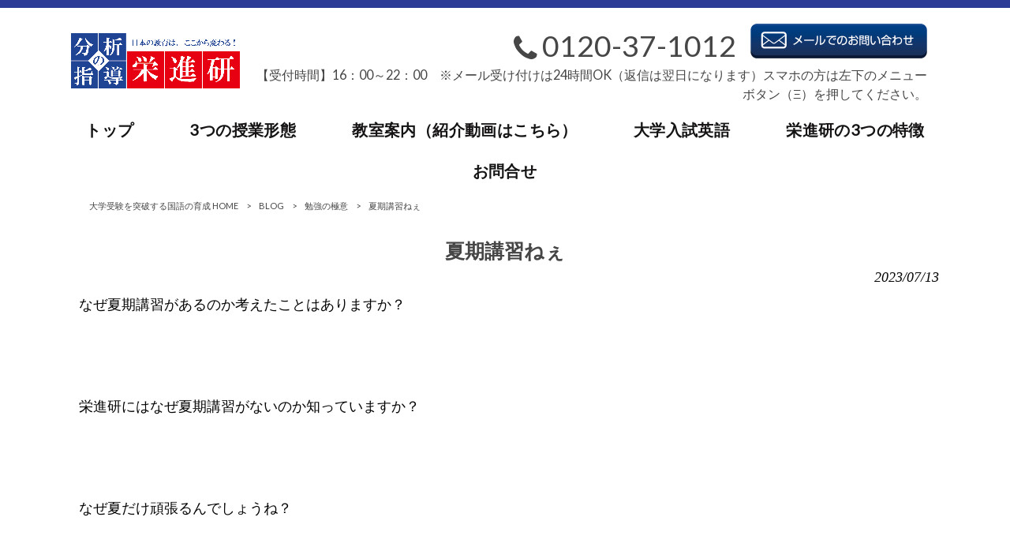

--- FILE ---
content_type: text/html; charset=UTF-8
request_url: https://eishinken.com/blog/%E5%8B%89%E5%BC%B7%E3%81%AE%E6%A5%B5%E6%84%8F/%E5%A4%8F%E6%9C%9F%E8%AC%9B%E7%BF%92%E3%81%AD%E3%81%87/
body_size: 13072
content:
<!DOCTYPE html>
<html dir="ltr" lang="ja" prefix="og: https://ogp.me/ns#">
<head>
<meta charset="UTF-8">
<meta name="viewport" content="width=device-width, user-scalable=yes, maximum-scale=1.0, minimum-scale=1.0">

<link rel="stylesheet" type="text/css" media="all" href="https://eishinken.com/struct/wp-content/themes/mrp04/style.css">
<link rel="stylesheet" type="text/css" media="all" href="https://eishinken.com/struct/wp-content/themes/mrp04-child/css/custom.css">
<link rel="stylesheet" type="text/css" media="all" href="https://eishinken.com/struct/wp-content/themes/mrp04/css/animate.css">
<link rel="pingback" href="https://eishinken.com/struct/xmlrpc.php">
<link href='https://fonts.googleapis.com/css?family=Oswald:400' rel='stylesheet' type='text/css'>
<!--[if lt IE 9]>
<script src="https://eishinken.com/struct/wp-content/themes/mrp04/js/html5.js"></script>
<script src="https://eishinken.com/struct/wp-content/themes/mrp04/js/css3-mediaqueries.js"></script>
<![endif]-->

		<!-- All in One SEO 4.9.2 - aioseo.com -->
		<title>夏期講習ねぇ | 大学受験を突破する国語の育成</title>
	<meta name="description" content="なぜ夏期講習があるのか考えたことはありますか？" />
	<meta name="robots" content="max-image-preview:large" />
	<meta name="author" content="ei-mp0711"/>
	<meta name="google-site-verification" content="0AX4SGIAd0CqhxpB8BpbDEXf5dgJneOLA7ljWJ2v2dU" />
	<link rel="canonical" href="https://eishinken.com/blog/%e5%8b%89%e5%bc%b7%e3%81%ae%e6%a5%b5%e6%84%8f/%e5%a4%8f%e6%9c%9f%e8%ac%9b%e7%bf%92%e3%81%ad%e3%81%87/" />
	<meta name="generator" content="All in One SEO (AIOSEO) 4.9.2" />
		<meta property="og:locale" content="ja_JP" />
		<meta property="og:site_name" content="大学受験を突破する国語の育成 | 大学受験を突破する国語育成" />
		<meta property="og:type" content="article" />
		<meta property="og:title" content="夏期講習ねぇ | 大学受験を突破する国語の育成" />
		<meta property="og:description" content="なぜ夏期講習があるのか考えたことはありますか？" />
		<meta property="og:url" content="https://eishinken.com/blog/%e5%8b%89%e5%bc%b7%e3%81%ae%e6%a5%b5%e6%84%8f/%e5%a4%8f%e6%9c%9f%e8%ac%9b%e7%bf%92%e3%81%ad%e3%81%87/" />
		<meta property="article:published_time" content="2023-07-12T23:43:51+00:00" />
		<meta property="article:modified_time" content="2023-07-12T23:43:51+00:00" />
		<meta name="twitter:card" content="summary_large_image" />
		<meta name="twitter:title" content="夏期講習ねぇ | 大学受験を突破する国語の育成" />
		<meta name="twitter:description" content="なぜ夏期講習があるのか考えたことはありますか？" />
		<script type="application/ld+json" class="aioseo-schema">
			{"@context":"https:\/\/schema.org","@graph":[{"@type":"BlogPosting","@id":"https:\/\/eishinken.com\/blog\/%e5%8b%89%e5%bc%b7%e3%81%ae%e6%a5%b5%e6%84%8f\/%e5%a4%8f%e6%9c%9f%e8%ac%9b%e7%bf%92%e3%81%ad%e3%81%87\/#blogposting","name":"\u590f\u671f\u8b1b\u7fd2\u306d\u3047 | \u5927\u5b66\u53d7\u9a13\u3092\u7a81\u7834\u3059\u308b\u56fd\u8a9e\u306e\u80b2\u6210","headline":"\u590f\u671f\u8b1b\u7fd2\u306d\u3047","author":{"@id":"https:\/\/eishinken.com\/author\/ei-mp0711\/#author"},"publisher":{"@id":"https:\/\/eishinken.com\/#organization"},"image":{"@type":"ImageObject","url":"https:\/\/eishinken.com\/struct\/wp-content\/uploads\/8d7b289d77b4895ec1318fec909fdddc.png","width":1747,"height":1240,"caption":"\u771f\u30fb\u52c9\u5f37\u306e\u6975\u610f"},"datePublished":"2023-07-13T08:43:51+09:00","dateModified":"2023-07-13T08:43:51+09:00","inLanguage":"ja","mainEntityOfPage":{"@id":"https:\/\/eishinken.com\/blog\/%e5%8b%89%e5%bc%b7%e3%81%ae%e6%a5%b5%e6%84%8f\/%e5%a4%8f%e6%9c%9f%e8%ac%9b%e7%bf%92%e3%81%ad%e3%81%87\/#webpage"},"isPartOf":{"@id":"https:\/\/eishinken.com\/blog\/%e5%8b%89%e5%bc%b7%e3%81%ae%e6%a5%b5%e6%84%8f\/%e5%a4%8f%e6%9c%9f%e8%ac%9b%e7%bf%92%e3%81%ad%e3%81%87\/#webpage"},"articleSection":"\u52c9\u5f37\u306e\u6975\u610f, \u96c6\u4e2d, \u590f\u671f\u8b1b\u7fd2, \u6bce\u65e5\u52c9\u5f37"},{"@type":"BreadcrumbList","@id":"https:\/\/eishinken.com\/blog\/%e5%8b%89%e5%bc%b7%e3%81%ae%e6%a5%b5%e6%84%8f\/%e5%a4%8f%e6%9c%9f%e8%ac%9b%e7%bf%92%e3%81%ad%e3%81%87\/#breadcrumblist","itemListElement":[{"@type":"ListItem","@id":"https:\/\/eishinken.com#listItem","position":1,"name":"Home","item":"https:\/\/eishinken.com","nextItem":{"@type":"ListItem","@id":"https:\/\/eishinken.com\/blog\/#listItem","name":"BLOG"}},{"@type":"ListItem","@id":"https:\/\/eishinken.com\/blog\/#listItem","position":2,"name":"BLOG","item":"https:\/\/eishinken.com\/blog\/","nextItem":{"@type":"ListItem","@id":"https:\/\/eishinken.com\/blog\/%e5%8b%89%e5%bc%b7%e3%81%ae%e6%a5%b5%e6%84%8f\/#listItem","name":"\u52c9\u5f37\u306e\u6975\u610f"},"previousItem":{"@type":"ListItem","@id":"https:\/\/eishinken.com#listItem","name":"Home"}},{"@type":"ListItem","@id":"https:\/\/eishinken.com\/blog\/%e5%8b%89%e5%bc%b7%e3%81%ae%e6%a5%b5%e6%84%8f\/#listItem","position":3,"name":"\u52c9\u5f37\u306e\u6975\u610f","item":"https:\/\/eishinken.com\/blog\/%e5%8b%89%e5%bc%b7%e3%81%ae%e6%a5%b5%e6%84%8f\/","nextItem":{"@type":"ListItem","@id":"https:\/\/eishinken.com\/blog\/%e5%8b%89%e5%bc%b7%e3%81%ae%e6%a5%b5%e6%84%8f\/%e5%a4%8f%e6%9c%9f%e8%ac%9b%e7%bf%92%e3%81%ad%e3%81%87\/#listItem","name":"\u590f\u671f\u8b1b\u7fd2\u306d\u3047"},"previousItem":{"@type":"ListItem","@id":"https:\/\/eishinken.com\/blog\/#listItem","name":"BLOG"}},{"@type":"ListItem","@id":"https:\/\/eishinken.com\/blog\/%e5%8b%89%e5%bc%b7%e3%81%ae%e6%a5%b5%e6%84%8f\/%e5%a4%8f%e6%9c%9f%e8%ac%9b%e7%bf%92%e3%81%ad%e3%81%87\/#listItem","position":4,"name":"\u590f\u671f\u8b1b\u7fd2\u306d\u3047","previousItem":{"@type":"ListItem","@id":"https:\/\/eishinken.com\/blog\/%e5%8b%89%e5%bc%b7%e3%81%ae%e6%a5%b5%e6%84%8f\/#listItem","name":"\u52c9\u5f37\u306e\u6975\u610f"}}]},{"@type":"Organization","@id":"https:\/\/eishinken.com\/#organization","name":"\u5927\u5b66\u53d7\u9a13\u3092\u7a81\u7834\u3059\u308b\u56fd\u8a9e\u80b2\u6210","description":"| \u5927\u5b66\u53d7\u9a13\u3092\u7a81\u7834\u3059\u308b\u56fd\u8a9e\u80b2\u6210","url":"https:\/\/eishinken.com\/","logo":{"@type":"ImageObject","url":"https:\/\/eishinken.com\/struct\/wp-content\/uploads\/cropped-IMG_5991-1.jpg","@id":"https:\/\/eishinken.com\/blog\/%e5%8b%89%e5%bc%b7%e3%81%ae%e6%a5%b5%e6%84%8f\/%e5%a4%8f%e6%9c%9f%e8%ac%9b%e7%bf%92%e3%81%ad%e3%81%87\/#organizationLogo","width":512,"height":512},"image":{"@id":"https:\/\/eishinken.com\/blog\/%e5%8b%89%e5%bc%b7%e3%81%ae%e6%a5%b5%e6%84%8f\/%e5%a4%8f%e6%9c%9f%e8%ac%9b%e7%bf%92%e3%81%ad%e3%81%87\/#organizationLogo"}},{"@type":"Person","@id":"https:\/\/eishinken.com\/author\/ei-mp0711\/#author","url":"https:\/\/eishinken.com\/author\/ei-mp0711\/","name":"ei-mp0711","image":{"@type":"ImageObject","@id":"https:\/\/eishinken.com\/blog\/%e5%8b%89%e5%bc%b7%e3%81%ae%e6%a5%b5%e6%84%8f\/%e5%a4%8f%e6%9c%9f%e8%ac%9b%e7%bf%92%e3%81%ad%e3%81%87\/#authorImage","url":"https:\/\/secure.gravatar.com\/avatar\/668cd721af1b21d0b65c382fd0caa080?s=96&d=mm&r=g","width":96,"height":96,"caption":"ei-mp0711"}},{"@type":"WebPage","@id":"https:\/\/eishinken.com\/blog\/%e5%8b%89%e5%bc%b7%e3%81%ae%e6%a5%b5%e6%84%8f\/%e5%a4%8f%e6%9c%9f%e8%ac%9b%e7%bf%92%e3%81%ad%e3%81%87\/#webpage","url":"https:\/\/eishinken.com\/blog\/%e5%8b%89%e5%bc%b7%e3%81%ae%e6%a5%b5%e6%84%8f\/%e5%a4%8f%e6%9c%9f%e8%ac%9b%e7%bf%92%e3%81%ad%e3%81%87\/","name":"\u590f\u671f\u8b1b\u7fd2\u306d\u3047 | \u5927\u5b66\u53d7\u9a13\u3092\u7a81\u7834\u3059\u308b\u56fd\u8a9e\u306e\u80b2\u6210","description":"\u306a\u305c\u590f\u671f\u8b1b\u7fd2\u304c\u3042\u308b\u306e\u304b\u8003\u3048\u305f\u3053\u3068\u306f\u3042\u308a\u307e\u3059\u304b\uff1f","inLanguage":"ja","isPartOf":{"@id":"https:\/\/eishinken.com\/#website"},"breadcrumb":{"@id":"https:\/\/eishinken.com\/blog\/%e5%8b%89%e5%bc%b7%e3%81%ae%e6%a5%b5%e6%84%8f\/%e5%a4%8f%e6%9c%9f%e8%ac%9b%e7%bf%92%e3%81%ad%e3%81%87\/#breadcrumblist"},"author":{"@id":"https:\/\/eishinken.com\/author\/ei-mp0711\/#author"},"creator":{"@id":"https:\/\/eishinken.com\/author\/ei-mp0711\/#author"},"image":{"@type":"ImageObject","url":"https:\/\/eishinken.com\/struct\/wp-content\/uploads\/8d7b289d77b4895ec1318fec909fdddc.png","@id":"https:\/\/eishinken.com\/blog\/%e5%8b%89%e5%bc%b7%e3%81%ae%e6%a5%b5%e6%84%8f\/%e5%a4%8f%e6%9c%9f%e8%ac%9b%e7%bf%92%e3%81%ad%e3%81%87\/#mainImage","width":1747,"height":1240,"caption":"\u771f\u30fb\u52c9\u5f37\u306e\u6975\u610f"},"primaryImageOfPage":{"@id":"https:\/\/eishinken.com\/blog\/%e5%8b%89%e5%bc%b7%e3%81%ae%e6%a5%b5%e6%84%8f\/%e5%a4%8f%e6%9c%9f%e8%ac%9b%e7%bf%92%e3%81%ad%e3%81%87\/#mainImage"},"datePublished":"2023-07-13T08:43:51+09:00","dateModified":"2023-07-13T08:43:51+09:00"},{"@type":"WebSite","@id":"https:\/\/eishinken.com\/#website","url":"https:\/\/eishinken.com\/","name":"\u5927\u5b66\u53d7\u9a13\u3092\u7a81\u7834\u3059\u308b\u56fd\u8a9e\u306e\u80b2\u6210","alternateName":"\u6804\u9032\u7814","description":"\u5927\u5b66\u53d7\u9a13\u3092\u7a81\u7834\u3059\u308b\u56fd\u8a9e\u80b2\u6210","inLanguage":"ja","publisher":{"@id":"https:\/\/eishinken.com\/#organization"}}]}
		</script>
		<!-- All in One SEO -->

		<!-- This site uses the Google Analytics by MonsterInsights plugin v9.11.1 - Using Analytics tracking - https://www.monsterinsights.com/ -->
							<script src="//www.googletagmanager.com/gtag/js?id=G-RR6LCS9WB8"  data-cfasync="false" data-wpfc-render="false" type="text/javascript" async></script>
			<script data-cfasync="false" data-wpfc-render="false" type="text/javascript">
				var mi_version = '9.11.1';
				var mi_track_user = true;
				var mi_no_track_reason = '';
								var MonsterInsightsDefaultLocations = {"page_location":"https:\/\/eishinken.com\/blog\/%E5%8B%89%E5%BC%B7%E3%81%AE%E6%A5%B5%E6%84%8F\/%E5%A4%8F%E6%9C%9F%E8%AC%9B%E7%BF%92%E3%81%AD%E3%81%87\/"};
								if ( typeof MonsterInsightsPrivacyGuardFilter === 'function' ) {
					var MonsterInsightsLocations = (typeof MonsterInsightsExcludeQuery === 'object') ? MonsterInsightsPrivacyGuardFilter( MonsterInsightsExcludeQuery ) : MonsterInsightsPrivacyGuardFilter( MonsterInsightsDefaultLocations );
				} else {
					var MonsterInsightsLocations = (typeof MonsterInsightsExcludeQuery === 'object') ? MonsterInsightsExcludeQuery : MonsterInsightsDefaultLocations;
				}

								var disableStrs = [
										'ga-disable-G-RR6LCS9WB8',
									];

				/* Function to detect opted out users */
				function __gtagTrackerIsOptedOut() {
					for (var index = 0; index < disableStrs.length; index++) {
						if (document.cookie.indexOf(disableStrs[index] + '=true') > -1) {
							return true;
						}
					}

					return false;
				}

				/* Disable tracking if the opt-out cookie exists. */
				if (__gtagTrackerIsOptedOut()) {
					for (var index = 0; index < disableStrs.length; index++) {
						window[disableStrs[index]] = true;
					}
				}

				/* Opt-out function */
				function __gtagTrackerOptout() {
					for (var index = 0; index < disableStrs.length; index++) {
						document.cookie = disableStrs[index] + '=true; expires=Thu, 31 Dec 2099 23:59:59 UTC; path=/';
						window[disableStrs[index]] = true;
					}
				}

				if ('undefined' === typeof gaOptout) {
					function gaOptout() {
						__gtagTrackerOptout();
					}
				}
								window.dataLayer = window.dataLayer || [];

				window.MonsterInsightsDualTracker = {
					helpers: {},
					trackers: {},
				};
				if (mi_track_user) {
					function __gtagDataLayer() {
						dataLayer.push(arguments);
					}

					function __gtagTracker(type, name, parameters) {
						if (!parameters) {
							parameters = {};
						}

						if (parameters.send_to) {
							__gtagDataLayer.apply(null, arguments);
							return;
						}

						if (type === 'event') {
														parameters.send_to = monsterinsights_frontend.v4_id;
							var hookName = name;
							if (typeof parameters['event_category'] !== 'undefined') {
								hookName = parameters['event_category'] + ':' + name;
							}

							if (typeof MonsterInsightsDualTracker.trackers[hookName] !== 'undefined') {
								MonsterInsightsDualTracker.trackers[hookName](parameters);
							} else {
								__gtagDataLayer('event', name, parameters);
							}
							
						} else {
							__gtagDataLayer.apply(null, arguments);
						}
					}

					__gtagTracker('js', new Date());
					__gtagTracker('set', {
						'developer_id.dZGIzZG': true,
											});
					if ( MonsterInsightsLocations.page_location ) {
						__gtagTracker('set', MonsterInsightsLocations);
					}
										__gtagTracker('config', 'G-RR6LCS9WB8', {"forceSSL":"true","link_attribution":"true"} );
										window.gtag = __gtagTracker;										(function () {
						/* https://developers.google.com/analytics/devguides/collection/analyticsjs/ */
						/* ga and __gaTracker compatibility shim. */
						var noopfn = function () {
							return null;
						};
						var newtracker = function () {
							return new Tracker();
						};
						var Tracker = function () {
							return null;
						};
						var p = Tracker.prototype;
						p.get = noopfn;
						p.set = noopfn;
						p.send = function () {
							var args = Array.prototype.slice.call(arguments);
							args.unshift('send');
							__gaTracker.apply(null, args);
						};
						var __gaTracker = function () {
							var len = arguments.length;
							if (len === 0) {
								return;
							}
							var f = arguments[len - 1];
							if (typeof f !== 'object' || f === null || typeof f.hitCallback !== 'function') {
								if ('send' === arguments[0]) {
									var hitConverted, hitObject = false, action;
									if ('event' === arguments[1]) {
										if ('undefined' !== typeof arguments[3]) {
											hitObject = {
												'eventAction': arguments[3],
												'eventCategory': arguments[2],
												'eventLabel': arguments[4],
												'value': arguments[5] ? arguments[5] : 1,
											}
										}
									}
									if ('pageview' === arguments[1]) {
										if ('undefined' !== typeof arguments[2]) {
											hitObject = {
												'eventAction': 'page_view',
												'page_path': arguments[2],
											}
										}
									}
									if (typeof arguments[2] === 'object') {
										hitObject = arguments[2];
									}
									if (typeof arguments[5] === 'object') {
										Object.assign(hitObject, arguments[5]);
									}
									if ('undefined' !== typeof arguments[1].hitType) {
										hitObject = arguments[1];
										if ('pageview' === hitObject.hitType) {
											hitObject.eventAction = 'page_view';
										}
									}
									if (hitObject) {
										action = 'timing' === arguments[1].hitType ? 'timing_complete' : hitObject.eventAction;
										hitConverted = mapArgs(hitObject);
										__gtagTracker('event', action, hitConverted);
									}
								}
								return;
							}

							function mapArgs(args) {
								var arg, hit = {};
								var gaMap = {
									'eventCategory': 'event_category',
									'eventAction': 'event_action',
									'eventLabel': 'event_label',
									'eventValue': 'event_value',
									'nonInteraction': 'non_interaction',
									'timingCategory': 'event_category',
									'timingVar': 'name',
									'timingValue': 'value',
									'timingLabel': 'event_label',
									'page': 'page_path',
									'location': 'page_location',
									'title': 'page_title',
									'referrer' : 'page_referrer',
								};
								for (arg in args) {
																		if (!(!args.hasOwnProperty(arg) || !gaMap.hasOwnProperty(arg))) {
										hit[gaMap[arg]] = args[arg];
									} else {
										hit[arg] = args[arg];
									}
								}
								return hit;
							}

							try {
								f.hitCallback();
							} catch (ex) {
							}
						};
						__gaTracker.create = newtracker;
						__gaTracker.getByName = newtracker;
						__gaTracker.getAll = function () {
							return [];
						};
						__gaTracker.remove = noopfn;
						__gaTracker.loaded = true;
						window['__gaTracker'] = __gaTracker;
					})();
									} else {
										console.log("");
					(function () {
						function __gtagTracker() {
							return null;
						}

						window['__gtagTracker'] = __gtagTracker;
						window['gtag'] = __gtagTracker;
					})();
									}
			</script>
							<!-- / Google Analytics by MonsterInsights -->
		<script type="text/javascript">
/* <![CDATA[ */
window._wpemojiSettings = {"baseUrl":"https:\/\/s.w.org\/images\/core\/emoji\/15.0.3\/72x72\/","ext":".png","svgUrl":"https:\/\/s.w.org\/images\/core\/emoji\/15.0.3\/svg\/","svgExt":".svg","source":{"concatemoji":"https:\/\/eishinken.com\/struct\/wp-includes\/js\/wp-emoji-release.min.js"}};
/*! This file is auto-generated */
!function(i,n){var o,s,e;function c(e){try{var t={supportTests:e,timestamp:(new Date).valueOf()};sessionStorage.setItem(o,JSON.stringify(t))}catch(e){}}function p(e,t,n){e.clearRect(0,0,e.canvas.width,e.canvas.height),e.fillText(t,0,0);var t=new Uint32Array(e.getImageData(0,0,e.canvas.width,e.canvas.height).data),r=(e.clearRect(0,0,e.canvas.width,e.canvas.height),e.fillText(n,0,0),new Uint32Array(e.getImageData(0,0,e.canvas.width,e.canvas.height).data));return t.every(function(e,t){return e===r[t]})}function u(e,t,n){switch(t){case"flag":return n(e,"\ud83c\udff3\ufe0f\u200d\u26a7\ufe0f","\ud83c\udff3\ufe0f\u200b\u26a7\ufe0f")?!1:!n(e,"\ud83c\uddfa\ud83c\uddf3","\ud83c\uddfa\u200b\ud83c\uddf3")&&!n(e,"\ud83c\udff4\udb40\udc67\udb40\udc62\udb40\udc65\udb40\udc6e\udb40\udc67\udb40\udc7f","\ud83c\udff4\u200b\udb40\udc67\u200b\udb40\udc62\u200b\udb40\udc65\u200b\udb40\udc6e\u200b\udb40\udc67\u200b\udb40\udc7f");case"emoji":return!n(e,"\ud83d\udc26\u200d\u2b1b","\ud83d\udc26\u200b\u2b1b")}return!1}function f(e,t,n){var r="undefined"!=typeof WorkerGlobalScope&&self instanceof WorkerGlobalScope?new OffscreenCanvas(300,150):i.createElement("canvas"),a=r.getContext("2d",{willReadFrequently:!0}),o=(a.textBaseline="top",a.font="600 32px Arial",{});return e.forEach(function(e){o[e]=t(a,e,n)}),o}function t(e){var t=i.createElement("script");t.src=e,t.defer=!0,i.head.appendChild(t)}"undefined"!=typeof Promise&&(o="wpEmojiSettingsSupports",s=["flag","emoji"],n.supports={everything:!0,everythingExceptFlag:!0},e=new Promise(function(e){i.addEventListener("DOMContentLoaded",e,{once:!0})}),new Promise(function(t){var n=function(){try{var e=JSON.parse(sessionStorage.getItem(o));if("object"==typeof e&&"number"==typeof e.timestamp&&(new Date).valueOf()<e.timestamp+604800&&"object"==typeof e.supportTests)return e.supportTests}catch(e){}return null}();if(!n){if("undefined"!=typeof Worker&&"undefined"!=typeof OffscreenCanvas&&"undefined"!=typeof URL&&URL.createObjectURL&&"undefined"!=typeof Blob)try{var e="postMessage("+f.toString()+"("+[JSON.stringify(s),u.toString(),p.toString()].join(",")+"));",r=new Blob([e],{type:"text/javascript"}),a=new Worker(URL.createObjectURL(r),{name:"wpTestEmojiSupports"});return void(a.onmessage=function(e){c(n=e.data),a.terminate(),t(n)})}catch(e){}c(n=f(s,u,p))}t(n)}).then(function(e){for(var t in e)n.supports[t]=e[t],n.supports.everything=n.supports.everything&&n.supports[t],"flag"!==t&&(n.supports.everythingExceptFlag=n.supports.everythingExceptFlag&&n.supports[t]);n.supports.everythingExceptFlag=n.supports.everythingExceptFlag&&!n.supports.flag,n.DOMReady=!1,n.readyCallback=function(){n.DOMReady=!0}}).then(function(){return e}).then(function(){var e;n.supports.everything||(n.readyCallback(),(e=n.source||{}).concatemoji?t(e.concatemoji):e.wpemoji&&e.twemoji&&(t(e.twemoji),t(e.wpemoji)))}))}((window,document),window._wpemojiSettings);
/* ]]> */
</script>
<link rel='stylesheet' id='colorbox-theme1-css' href='https://eishinken.com/struct/wp-content/plugins/jquery-colorbox/themes/theme1/colorbox.css' type='text/css' media='screen' />
<style id='wp-emoji-styles-inline-css' type='text/css'>

	img.wp-smiley, img.emoji {
		display: inline !important;
		border: none !important;
		box-shadow: none !important;
		height: 1em !important;
		width: 1em !important;
		margin: 0 0.07em !important;
		vertical-align: -0.1em !important;
		background: none !important;
		padding: 0 !important;
	}
</style>
<link rel='stylesheet' id='wp-block-library-css' href='https://eishinken.com/struct/wp-includes/css/dist/block-library/style.min.css' type='text/css' media='all' />
<link rel='stylesheet' id='aioseo/css/src/vue/standalone/blocks/table-of-contents/global.scss-css' href='https://eishinken.com/struct/wp-content/plugins/all-in-one-seo-pack/dist/Lite/assets/css/table-of-contents/global.e90f6d47.css' type='text/css' media='all' />
<style id='classic-theme-styles-inline-css' type='text/css'>
/*! This file is auto-generated */
.wp-block-button__link{color:#fff;background-color:#32373c;border-radius:9999px;box-shadow:none;text-decoration:none;padding:calc(.667em + 2px) calc(1.333em + 2px);font-size:1.125em}.wp-block-file__button{background:#32373c;color:#fff;text-decoration:none}
</style>
<style id='global-styles-inline-css' type='text/css'>
:root{--wp--preset--aspect-ratio--square: 1;--wp--preset--aspect-ratio--4-3: 4/3;--wp--preset--aspect-ratio--3-4: 3/4;--wp--preset--aspect-ratio--3-2: 3/2;--wp--preset--aspect-ratio--2-3: 2/3;--wp--preset--aspect-ratio--16-9: 16/9;--wp--preset--aspect-ratio--9-16: 9/16;--wp--preset--color--black: #000000;--wp--preset--color--cyan-bluish-gray: #abb8c3;--wp--preset--color--white: #ffffff;--wp--preset--color--pale-pink: #f78da7;--wp--preset--color--vivid-red: #cf2e2e;--wp--preset--color--luminous-vivid-orange: #ff6900;--wp--preset--color--luminous-vivid-amber: #fcb900;--wp--preset--color--light-green-cyan: #7bdcb5;--wp--preset--color--vivid-green-cyan: #00d084;--wp--preset--color--pale-cyan-blue: #8ed1fc;--wp--preset--color--vivid-cyan-blue: #0693e3;--wp--preset--color--vivid-purple: #9b51e0;--wp--preset--gradient--vivid-cyan-blue-to-vivid-purple: linear-gradient(135deg,rgba(6,147,227,1) 0%,rgb(155,81,224) 100%);--wp--preset--gradient--light-green-cyan-to-vivid-green-cyan: linear-gradient(135deg,rgb(122,220,180) 0%,rgb(0,208,130) 100%);--wp--preset--gradient--luminous-vivid-amber-to-luminous-vivid-orange: linear-gradient(135deg,rgba(252,185,0,1) 0%,rgba(255,105,0,1) 100%);--wp--preset--gradient--luminous-vivid-orange-to-vivid-red: linear-gradient(135deg,rgba(255,105,0,1) 0%,rgb(207,46,46) 100%);--wp--preset--gradient--very-light-gray-to-cyan-bluish-gray: linear-gradient(135deg,rgb(238,238,238) 0%,rgb(169,184,195) 100%);--wp--preset--gradient--cool-to-warm-spectrum: linear-gradient(135deg,rgb(74,234,220) 0%,rgb(151,120,209) 20%,rgb(207,42,186) 40%,rgb(238,44,130) 60%,rgb(251,105,98) 80%,rgb(254,248,76) 100%);--wp--preset--gradient--blush-light-purple: linear-gradient(135deg,rgb(255,206,236) 0%,rgb(152,150,240) 100%);--wp--preset--gradient--blush-bordeaux: linear-gradient(135deg,rgb(254,205,165) 0%,rgb(254,45,45) 50%,rgb(107,0,62) 100%);--wp--preset--gradient--luminous-dusk: linear-gradient(135deg,rgb(255,203,112) 0%,rgb(199,81,192) 50%,rgb(65,88,208) 100%);--wp--preset--gradient--pale-ocean: linear-gradient(135deg,rgb(255,245,203) 0%,rgb(182,227,212) 50%,rgb(51,167,181) 100%);--wp--preset--gradient--electric-grass: linear-gradient(135deg,rgb(202,248,128) 0%,rgb(113,206,126) 100%);--wp--preset--gradient--midnight: linear-gradient(135deg,rgb(2,3,129) 0%,rgb(40,116,252) 100%);--wp--preset--font-size--small: 13px;--wp--preset--font-size--medium: 20px;--wp--preset--font-size--large: 36px;--wp--preset--font-size--x-large: 42px;--wp--preset--spacing--20: 0.44rem;--wp--preset--spacing--30: 0.67rem;--wp--preset--spacing--40: 1rem;--wp--preset--spacing--50: 1.5rem;--wp--preset--spacing--60: 2.25rem;--wp--preset--spacing--70: 3.38rem;--wp--preset--spacing--80: 5.06rem;--wp--preset--shadow--natural: 6px 6px 9px rgba(0, 0, 0, 0.2);--wp--preset--shadow--deep: 12px 12px 50px rgba(0, 0, 0, 0.4);--wp--preset--shadow--sharp: 6px 6px 0px rgba(0, 0, 0, 0.2);--wp--preset--shadow--outlined: 6px 6px 0px -3px rgba(255, 255, 255, 1), 6px 6px rgba(0, 0, 0, 1);--wp--preset--shadow--crisp: 6px 6px 0px rgba(0, 0, 0, 1);}:where(.is-layout-flex){gap: 0.5em;}:where(.is-layout-grid){gap: 0.5em;}body .is-layout-flex{display: flex;}.is-layout-flex{flex-wrap: wrap;align-items: center;}.is-layout-flex > :is(*, div){margin: 0;}body .is-layout-grid{display: grid;}.is-layout-grid > :is(*, div){margin: 0;}:where(.wp-block-columns.is-layout-flex){gap: 2em;}:where(.wp-block-columns.is-layout-grid){gap: 2em;}:where(.wp-block-post-template.is-layout-flex){gap: 1.25em;}:where(.wp-block-post-template.is-layout-grid){gap: 1.25em;}.has-black-color{color: var(--wp--preset--color--black) !important;}.has-cyan-bluish-gray-color{color: var(--wp--preset--color--cyan-bluish-gray) !important;}.has-white-color{color: var(--wp--preset--color--white) !important;}.has-pale-pink-color{color: var(--wp--preset--color--pale-pink) !important;}.has-vivid-red-color{color: var(--wp--preset--color--vivid-red) !important;}.has-luminous-vivid-orange-color{color: var(--wp--preset--color--luminous-vivid-orange) !important;}.has-luminous-vivid-amber-color{color: var(--wp--preset--color--luminous-vivid-amber) !important;}.has-light-green-cyan-color{color: var(--wp--preset--color--light-green-cyan) !important;}.has-vivid-green-cyan-color{color: var(--wp--preset--color--vivid-green-cyan) !important;}.has-pale-cyan-blue-color{color: var(--wp--preset--color--pale-cyan-blue) !important;}.has-vivid-cyan-blue-color{color: var(--wp--preset--color--vivid-cyan-blue) !important;}.has-vivid-purple-color{color: var(--wp--preset--color--vivid-purple) !important;}.has-black-background-color{background-color: var(--wp--preset--color--black) !important;}.has-cyan-bluish-gray-background-color{background-color: var(--wp--preset--color--cyan-bluish-gray) !important;}.has-white-background-color{background-color: var(--wp--preset--color--white) !important;}.has-pale-pink-background-color{background-color: var(--wp--preset--color--pale-pink) !important;}.has-vivid-red-background-color{background-color: var(--wp--preset--color--vivid-red) !important;}.has-luminous-vivid-orange-background-color{background-color: var(--wp--preset--color--luminous-vivid-orange) !important;}.has-luminous-vivid-amber-background-color{background-color: var(--wp--preset--color--luminous-vivid-amber) !important;}.has-light-green-cyan-background-color{background-color: var(--wp--preset--color--light-green-cyan) !important;}.has-vivid-green-cyan-background-color{background-color: var(--wp--preset--color--vivid-green-cyan) !important;}.has-pale-cyan-blue-background-color{background-color: var(--wp--preset--color--pale-cyan-blue) !important;}.has-vivid-cyan-blue-background-color{background-color: var(--wp--preset--color--vivid-cyan-blue) !important;}.has-vivid-purple-background-color{background-color: var(--wp--preset--color--vivid-purple) !important;}.has-black-border-color{border-color: var(--wp--preset--color--black) !important;}.has-cyan-bluish-gray-border-color{border-color: var(--wp--preset--color--cyan-bluish-gray) !important;}.has-white-border-color{border-color: var(--wp--preset--color--white) !important;}.has-pale-pink-border-color{border-color: var(--wp--preset--color--pale-pink) !important;}.has-vivid-red-border-color{border-color: var(--wp--preset--color--vivid-red) !important;}.has-luminous-vivid-orange-border-color{border-color: var(--wp--preset--color--luminous-vivid-orange) !important;}.has-luminous-vivid-amber-border-color{border-color: var(--wp--preset--color--luminous-vivid-amber) !important;}.has-light-green-cyan-border-color{border-color: var(--wp--preset--color--light-green-cyan) !important;}.has-vivid-green-cyan-border-color{border-color: var(--wp--preset--color--vivid-green-cyan) !important;}.has-pale-cyan-blue-border-color{border-color: var(--wp--preset--color--pale-cyan-blue) !important;}.has-vivid-cyan-blue-border-color{border-color: var(--wp--preset--color--vivid-cyan-blue) !important;}.has-vivid-purple-border-color{border-color: var(--wp--preset--color--vivid-purple) !important;}.has-vivid-cyan-blue-to-vivid-purple-gradient-background{background: var(--wp--preset--gradient--vivid-cyan-blue-to-vivid-purple) !important;}.has-light-green-cyan-to-vivid-green-cyan-gradient-background{background: var(--wp--preset--gradient--light-green-cyan-to-vivid-green-cyan) !important;}.has-luminous-vivid-amber-to-luminous-vivid-orange-gradient-background{background: var(--wp--preset--gradient--luminous-vivid-amber-to-luminous-vivid-orange) !important;}.has-luminous-vivid-orange-to-vivid-red-gradient-background{background: var(--wp--preset--gradient--luminous-vivid-orange-to-vivid-red) !important;}.has-very-light-gray-to-cyan-bluish-gray-gradient-background{background: var(--wp--preset--gradient--very-light-gray-to-cyan-bluish-gray) !important;}.has-cool-to-warm-spectrum-gradient-background{background: var(--wp--preset--gradient--cool-to-warm-spectrum) !important;}.has-blush-light-purple-gradient-background{background: var(--wp--preset--gradient--blush-light-purple) !important;}.has-blush-bordeaux-gradient-background{background: var(--wp--preset--gradient--blush-bordeaux) !important;}.has-luminous-dusk-gradient-background{background: var(--wp--preset--gradient--luminous-dusk) !important;}.has-pale-ocean-gradient-background{background: var(--wp--preset--gradient--pale-ocean) !important;}.has-electric-grass-gradient-background{background: var(--wp--preset--gradient--electric-grass) !important;}.has-midnight-gradient-background{background: var(--wp--preset--gradient--midnight) !important;}.has-small-font-size{font-size: var(--wp--preset--font-size--small) !important;}.has-medium-font-size{font-size: var(--wp--preset--font-size--medium) !important;}.has-large-font-size{font-size: var(--wp--preset--font-size--large) !important;}.has-x-large-font-size{font-size: var(--wp--preset--font-size--x-large) !important;}
:where(.wp-block-post-template.is-layout-flex){gap: 1.25em;}:where(.wp-block-post-template.is-layout-grid){gap: 1.25em;}
:where(.wp-block-columns.is-layout-flex){gap: 2em;}:where(.wp-block-columns.is-layout-grid){gap: 2em;}
:root :where(.wp-block-pullquote){font-size: 1.5em;line-height: 1.6;}
</style>
<link rel='stylesheet' id='contact-form-7-css' href='https://eishinken.com/struct/wp-content/plugins/contact-form-7/includes/css/styles.css' type='text/css' media='all' />
<link rel='stylesheet' id='scroll-top-css-css' href='https://eishinken.com/struct/wp-content/plugins/scroll-top/assets/css/scroll-top.css' type='text/css' media='all' />
<link rel='stylesheet' id='wc-shortcodes-style-css' href='https://eishinken.com/struct/wp-content/plugins/wc-shortcodes/public/assets/css/style.css' type='text/css' media='all' />
<link rel='stylesheet' id='morph-child-style-css' href='https://eishinken.com/struct/wp-content/themes/mrp04-child/style.css?amp;u=1' type='text/css' media='all' />
<link rel='stylesheet' id='wordpresscanvas-font-awesome-css' href='https://eishinken.com/struct/wp-content/plugins/wc-shortcodes/public/assets/css/font-awesome.min.css' type='text/css' media='all' />
<script type="text/javascript" src="https://eishinken.com/struct/wp-includes/js/jquery/jquery.min.js" id="jquery-core-js"></script>
<script type="text/javascript" src="https://eishinken.com/struct/wp-includes/js/jquery/jquery-migrate.min.js" id="jquery-migrate-js"></script>
<script type="text/javascript" id="colorbox-js-extra">
/* <![CDATA[ */
var jQueryColorboxSettingsArray = {"jQueryColorboxVersion":"4.6.2","colorboxInline":"false","colorboxIframe":"false","colorboxGroupId":"","colorboxTitle":"","colorboxWidth":"false","colorboxHeight":"false","colorboxMaxWidth":"false","colorboxMaxHeight":"false","colorboxSlideshow":"false","colorboxSlideshowAuto":"false","colorboxScalePhotos":"true","colorboxPreloading":"false","colorboxOverlayClose":"true","colorboxLoop":"true","colorboxEscKey":"true","colorboxArrowKey":"true","colorboxScrolling":"true","colorboxOpacity":"0.85","colorboxTransition":"elastic","colorboxSpeed":"350","colorboxSlideshowSpeed":"2500","colorboxClose":"close","colorboxNext":"next","colorboxPrevious":"previous","colorboxSlideshowStart":"start slideshow","colorboxSlideshowStop":"stop slideshow","colorboxCurrent":"{current} of {total} images","colorboxXhrError":"This content failed to load.","colorboxImgError":"This image failed to load.","colorboxImageMaxWidth":"90%","colorboxImageMaxHeight":"90%","colorboxImageHeight":"false","colorboxImageWidth":"false","colorboxLinkHeight":"false","colorboxLinkWidth":"false","colorboxInitialHeight":"100","colorboxInitialWidth":"300","autoColorboxJavaScript":"","autoHideFlash":"","autoColorbox":"true","autoColorboxGalleries":"","addZoomOverlay":"","useGoogleJQuery":"","colorboxAddClassToLinks":""};
/* ]]> */
</script>
<script type="text/javascript" src="https://eishinken.com/struct/wp-content/plugins/jquery-colorbox/js/jquery.colorbox-min.js" id="colorbox-js"></script>
<script type="text/javascript" src="https://eishinken.com/struct/wp-content/plugins/jquery-colorbox/js/jquery-colorbox-wrapper-min.js" id="colorbox-wrapper-js"></script>
<script type="text/javascript" src="https://eishinken.com/struct/wp-content/plugins/google-analytics-for-wordpress/assets/js/frontend-gtag.min.js" id="monsterinsights-frontend-script-js" async="async" data-wp-strategy="async"></script>
<script data-cfasync="false" data-wpfc-render="false" type="text/javascript" id='monsterinsights-frontend-script-js-extra'>/* <![CDATA[ */
var monsterinsights_frontend = {"js_events_tracking":"true","download_extensions":"doc,pdf,ppt,zip,xls,docx,pptx,xlsx","inbound_paths":"[{\"path\":\"\\\/go\\\/\",\"label\":\"affiliate\"},{\"path\":\"\\\/recommend\\\/\",\"label\":\"affiliate\"}]","home_url":"https:\/\/eishinken.com","hash_tracking":"false","v4_id":"G-RR6LCS9WB8"};/* ]]> */
</script>
<link rel="https://api.w.org/" href="https://eishinken.com/wp-json/" /><link rel="alternate" title="JSON" type="application/json" href="https://eishinken.com/wp-json/wp/v2/posts/10304" /><link rel="alternate" title="oEmbed (JSON)" type="application/json+oembed" href="https://eishinken.com/wp-json/oembed/1.0/embed?url=https%3A%2F%2Feishinken.com%2Fblog%2F%25e5%258b%2589%25e5%25bc%25b7%25e3%2581%25ae%25e6%25a5%25b5%25e6%2584%258f%2F%25e5%25a4%258f%25e6%259c%259f%25e8%25ac%259b%25e7%25bf%2592%25e3%2581%25ad%25e3%2581%2587%2F" />
<link rel="alternate" title="oEmbed (XML)" type="text/xml+oembed" href="https://eishinken.com/wp-json/oembed/1.0/embed?url=https%3A%2F%2Feishinken.com%2Fblog%2F%25e5%258b%2589%25e5%25bc%25b7%25e3%2581%25ae%25e6%25a5%25b5%25e6%2584%258f%2F%25e5%25a4%258f%25e6%259c%259f%25e8%25ac%259b%25e7%25bf%2592%25e3%2581%25ad%25e3%2581%2587%2F&#038;format=xml" />
<!-- Scroll To Top -->
<style id="scrolltop-custom-style">
		#scrollUp {border-radius:3px;opacity:0.7;bottom:20px;right:20px;background:#000000;;}
		#scrollUp:hover{opacity:1;}
        .top-icon{stroke:#ffffff;}
        
		
		</style>
<!-- End Scroll Top - https://wordpress.org/plugins/scroll-top/ -->
<!-- Analytics by WP Statistics - https://wp-statistics.com -->
<link rel="icon" href="https://eishinken.com/struct/wp-content/uploads/cropped-IMG_5991-1-32x32.jpg" sizes="32x32" />
<link rel="icon" href="https://eishinken.com/struct/wp-content/uploads/cropped-IMG_5991-1-192x192.jpg" sizes="192x192" />
<link rel="apple-touch-icon" href="https://eishinken.com/struct/wp-content/uploads/cropped-IMG_5991-1-180x180.jpg" />
<meta name="msapplication-TileImage" content="https://eishinken.com/struct/wp-content/uploads/cropped-IMG_5991-1-270x270.jpg" />
<script src="https://eishinken.com/struct/wp-content/themes/mrp04/js/jquery-1.9.0.min.js"></script><script src="https://eishinken.com/struct/wp-content/themes/mrp04/js/nav-accord.js"></script>
<script src="https://eishinken.com/struct/wp-content/themes/mrp04/js/smoothscroll.js"></script>
<script src="https://eishinken.com/struct/wp-content/themes/mrp04/js/wow.min.js"></script>
<script src="https://eishinken.com/struct/wp-content/themes/mrp04/js/effect.js"></script>
<script src="https://eishinken.com/struct/wp-content/themes/mrp04/js/css_browser_selector.js"></script>
</head>
<body class="post-template-default single single-post postid-10304 single-format-standard metaslider-plugin wc-shortcodes-font-awesome-enabled cat-%e5%8b%89%e5%bc%b7%e3%81%ae%e6%a5%b5%e6%84%8f">
<header id="header" role="banner">

	<div class="inner">
		<div id="header-layout">
			<div class="logo"><a href="https://eishinken.com/" title="大学受験を突破する国語の育成" rel="home">
				<img src="https://eishinken.com/struct/wp-content/uploads/fba77e9e98ca7e50813624224fd10b69.png" alt="大学受験を突破する国語の育成">				</a></div>
				<div class="contact">
<div id="headerInfo">
<div class="float">
<div class="tel"><p><i class="fa fa-phone" style="vertical-align:middle; margin-right:6px; margin-top:-2px;"></i>0120-37-1012</p>
</div>
<div class="mail"><a href="/contact/" class="btn"><img src="https://eishinken.com/struct/wp-content/themes/mrp04-child/images/mail-blue2.png" width="224" height="44" alt="メールでのお問い合わせはこちら"></a>
</div>
<p class="add">【受付時間】16：00～22：00　※メール受け付けは24時間OK（返信は翌日になります）スマホの方は左下のメニューボタン（Ξ）を押してください。</p>
</div>
</div>
</div>
		</div>
	</div>
</header>
<!-- nav -->

<nav id="mainNav">
	<div class="inner"> <a class="menu" id="menu"><span>MENU</span></a>
		<div class="panel nav-effect">
			<ul><li id="menu-item-5" class="menu-item menu-item-type-post_type menu-item-object-page menu-item-home"><a href="https://eishinken.com/"><b>トップ</b></a></li>
<li id="menu-item-1007" class="menu-item menu-item-type-post_type menu-item-object-page"><a href="https://eishinken.com/3%e3%81%a4%e3%81%ae%e6%8e%88%e6%a5%ad%e5%bd%a2%e6%85%8b/"><b>3つの授業形態</b></a></li>
<li id="menu-item-78" class="menu-item menu-item-type-post_type menu-item-object-page menu-item-has-children"><a href="https://eishinken.com/about/"><b>教室案内（紹介動画はこちら）</b></a>
<ul class="sub-menu">
	<li id="menu-item-1008" class="menu-item menu-item-type-post_type menu-item-object-page"><a href="https://eishinken.com/staff/">講師紹介</a></li>
	<li id="menu-item-79" class="menu-item menu-item-type-post_type menu-item-object-page"><a href="https://eishinken.com/%e6%96%99%e9%87%91%e8%a1%a8/">料金表</a></li>
</ul>
</li>
<li id="menu-item-80" class="menu-item menu-item-type-post_type menu-item-object-page"><a href="https://eishinken.com/%e5%a4%a7%e5%ad%a6%e5%85%a5%e8%a9%a6%e8%8b%b1%e8%aa%9e/"><b>大学入試英語</b></a></li>
<li id="menu-item-115" class="menu-item menu-item-type-post_type menu-item-object-page"><a href="https://eishinken.com/%e6%a0%84%e9%80%b2%e7%a0%94%e3%81%ae3%e3%81%a4%e3%81%ae%e7%89%b9%e5%be%b4/"><b>栄進研の3つの特徴</b></a></li>
<li id="menu-item-77" class="menu-item menu-item-type-post_type menu-item-object-page"><a href="https://eishinken.com/contact/"><b>お問合せ</b></a></li>
</ul>		</div>
	</div>
</nav>
<!-- end/nav -->	<!-- breadcrumb -->

<div id="breadcrumb" class="clearfix">
	<ul>
		<li itemscope itemtype="http://data-vocabulary.org/Breadcrumb"><a itemprop="url" href="https://eishinken.com/">
			大学受験を突破する国語の育成			HOME</a></li>
		<li>&gt;</li>
														<li itemscope itemtype="http://data-vocabulary.org/Breadcrumb"><a itemprop="url" href="https://eishinken.com/blog/">BLOG</a></li>
		<li>&gt;</li>
						<li itemscope itemtype="http://data-vocabulary.org/Breadcrumb"><a itemprop="url" href="https://eishinken.com/blog/%e5%8b%89%e5%bc%b7%e3%81%ae%e6%a5%b5%e6%84%8f/">勉強の極意</a></li>
		<li>&gt;</li>
		<li><span itemprop="title">夏期講習ねぇ</span></li>
			</ul>
</div>
<!-- end/breadcrumb -->
<div id="wrapper">
<div id="content" class="wide">
<!--single-->
																														<section>
		<article id="post-10304" class="content">
		<header>
			<h1 class="title first"><span>
				夏期講習ねぇ				</span></h1>
			<p class="dateLabel">
				<time datetime="2023-07-13">
					2023/07/13				</time>
		</header>
		<div class="post">
			<p>なぜ夏期講習があるのか考えたことはありますか？</p>
<p>&nbsp;</p>
<p>&nbsp;</p>
<p>栄進研にはなぜ夏期講習がないのか知っていますか？</p>
<p>&nbsp;</p>
<p>&nbsp;</p>
<p>なぜ夏だけ頑張るんでしょうね？</p>
<p>&nbsp;</p>
<p>&nbsp;</p>
<p>&nbsp;</p>
<p>&nbsp;</p>
<p>いつも頑張らないといけないのに。</p>
<p>&nbsp;</p>
<p>&nbsp;</p>
<p>&nbsp;</p>
<p>&nbsp;</p>
<p>&nbsp;</p>
<p>夏休み終わったら大体若干の燃え尽き症候群になるじゃないですか。</p>
<p>&nbsp;</p>
<p>&nbsp;</p>
<p>夏休み終わった～！！みたいに。</p>
<p>&nbsp;</p>
<p>&nbsp;</p>
<p>夏期講習終わった～！！疲れた～！</p>
<p>&nbsp;</p>
<p>&nbsp;</p>
<p>って言って休むわけじゃないですか。</p>
<p>&nbsp;</p>
<p>&nbsp;</p>
<p>そこで休んでいたら意味ないんですよね。</p>
<p>&nbsp;</p>
<p>&nbsp;</p>
<p>勉強ってもともと毎日やるものなんです。</p>
<p>&nbsp;</p>
<p>&nbsp;</p>
<p>毎日長時間やればいいというものでもなくて、</p>
<p>&nbsp;</p>
<p>&nbsp;</p>
<p>中学生だと集中して2時間とかね。</p>
<p>&nbsp;</p>
<p>&nbsp;</p>
<p>ここの「集中して」がめちゃくちゃ重要でね。</p>
<p>&nbsp;</p>
<p>&nbsp;</p>
<p>とりあえず長い時間頑張りましたってことではいけないんですよ。</p>
<p>&nbsp;</p>
<p>&nbsp;</p>
<p>もちろん、長い時間頑張ることも重要です。</p>
<p>&nbsp;</p>
<p>&nbsp;</p>
<p>でもそれで満足していたらいけないんです。</p>
<p>&nbsp;</p>
<p>&nbsp;</p>
<p>長くやったからできるようになるということではないんです。</p>
<p>&nbsp;</p>
<p>&nbsp;</p>
<p>時間に制限がないというのが逆に良くないんですかね？？</p>
<p>&nbsp;</p>
<p>&nbsp;</p>
<p>制限ないからまったりやる思考になるのか。。。</p>
<p>&nbsp;</p>
<p>&nbsp;</p>
<p>話を戻すと、夏期講習という短期集中しても、</p>
<p>&nbsp;</p>
<p>&nbsp;</p>
<p>&nbsp;</p>
<p>そのあとにその圧力を続けなければ意味がないんです。</p>
<p>&nbsp;</p>
<p>&nbsp;</p>
<p>&nbsp;</p>
<p>だから栄進研では夏期講習をやらないんです。</p>
<p>&nbsp;</p>
<p>&nbsp;</p>
<p>&nbsp;</p>
<p>夏休みもいつも通り。</p>
<p>&nbsp;</p>
<p>&nbsp;</p>
<p>&nbsp;</p>
<p>いつも毎日16時に開校。</p>
<p>&nbsp;</p>
<p>&nbsp;</p>
<p>&nbsp;</p>
<p>&nbsp;</p>
<p>いつものようにやるだけ。</p>
<p>&nbsp;</p>
<p>&nbsp;</p>
<p><span><b>\/\/\/\/\/\/\/\/\/\/\/\/\/\/\/\/\/\/\/\/\/\/\/\/\/\/\/\/\/\/\/\/\/\/\/\/\/\/\/\/\/\/\/\/\/</b></span></p>
<p><span>プログラミング教育スタート！</span></p>
<p><span>草加市初の「コードアドベンチャー」</span></p>
<p><span><b>教室の動画はこちら</b></span></p>
<p><a href="https://eishinken.com/blog/%e3%82%b3%e3%83%bc%e3%83%89%e3%82%a2%e3%83%89%e3%83%99%e3%83%b3%e3%83%81%e3%83%a3%e3%83%bc/%e3%82%b3%e3%83%bc%e3%83%89%e3%82%a2%e3%83%89%e3%83%99%e3%83%b3%e3%83%81%e3%83%a3%e3%83%bc%e3%81%ae%e5%a4%a2%e3%81%ae%e7%a9%ba%e9%96%93/"><img fetchpriority="high" decoding="async" src="https://eishinken.com/struct/wp-content/uploads/905925c9474f18f7970ac78ea9a57bfc-e1680135238803.jpg" alt="CAパンフレット表紙" width="320" height="456" class=" colorbox-9973 alignnone wp-image-9958" /></a></p>
<p>&nbsp;</p>
<p><span>栄進研の上位クラス「栄晟会」誕生</span></p>
<p><span><b>教室の動画はこちら</b></span></p>
<p><iframe width="600" height="333" class="wp-embedded-content" sandbox="allow-scripts" security="restricted" src="https://eishinken.com/blog/%e3%81%94%e6%a1%88%e5%86%85/%e6%a0%84%e6%99%9f%e4%bc%9a%e5%ae%8c%e6%88%90/embed/#?secret=v5cZUpivK1" data-secret="v5cZUpivK1" title="“栄晟会完成” — 国語・英語特化個別指導塾/栄進研" frameborder="0" marginwidth="0" marginheight="0" scrolling="no" data-mce-fragment="1"></iframe></p>
<p>&nbsp;</p>
<p>&nbsp;</p>
<p><span>LINEアカウントはこちら</span></p>
<p>&nbsp;</p>
<p><b><a href="http://nav.cx/oLkbGY8">お友達登録はこちら </a><a href="http://nav.cx/oLkbGY8"><img decoding="async" src="https://upload.wikimedia.org/wikipedia/commons/thumb/4/41/LINE_logo.svg/120px-LINE_logo.svg.png" alt="" width="120" height="120" class="alignnone colorbox-2015" /></a></b></p>
<p>&nbsp;</p>
<p><span>ホームページのお問い合わせはこちら</span></p>
<p>&nbsp;</p>
<p><span></span><a href="https://eishinken.com/contact/"><img loading="lazy" decoding="async" src="https://frame-illust.com/fi/wp-content/uploads/2016/04/contact-or500.png" alt="" width="500" height="100" class="alignnone colorbox-2029" /></a></p>			<!-- social -->
						<!-- end/social --> 
		</div>
			</article>
		<div class="pagenav"> <span class="prev">
		<a href="https://eishinken.com/blog/%e5%8b%89%e5%bc%b7%e3%81%ae%e6%a5%b5%e6%84%8f/%e8%b3%a2%e3%81%8f%e3%81%aa%e3%82%8b%e6%96%b9%e6%b3%95%e3%82%92%e3%81%8a%e6%95%99%e3%81%88%e3%81%97%e3%81%be%e3%81%97%e3%82%87%e3%81%86/" rel="prev">&laquo; 前のページ</a>		</span> <span class="next">
		<a href="https://eishinken.com/blog/%e5%8b%89%e5%bc%b7%e3%81%ae%e6%a5%b5%e6%84%8f/%e9%96%93%e9%81%95%e3%81%a3%e3%81%9f%e8%aa%8d%e8%ad%98/" rel="next">後のページ &raquo;</a>		</span> </div>
	</section>
</div>
<!-- / content -->
</div>
<!-- / wrapper -->

<footer id="footer">
	<div class="inner">
		<ul><li id="menu-item-34" class="menu-item menu-item-type-post_type menu-item-object-page menu-item-34"><a href="https://eishinken.com/sitemap/">サイトマップ</a></li>
<li id="menu-item-35" class="menu-item menu-item-type-post_type menu-item-object-page menu-item-35"><a href="https://eishinken.com/privacy/">プライバシーポリシー</a></li>
<li id="menu-item-4169" class="menu-item menu-item-type-post_type menu-item-object-page menu-item-4169"><a href="https://eishinken.com/%e6%a0%84%e9%80%b2%e7%a0%94%e3%81%ae3%e3%81%a4%e3%81%ae%e7%89%b9%e5%be%b4/">栄進研の3つの特徴</a></li>
<li id="menu-item-4170" class="menu-item menu-item-type-post_type menu-item-object-page menu-item-4170"><a href="https://eishinken.com/3%e3%81%a4%e3%81%ae%e6%8e%88%e6%a5%ad%e5%bd%a2%e6%85%8b/">3つの授業形態</a></li>
</ul>	</div>
</footer>
<!-- / footer -->

<p id="copyright">Copyright &copy; 2026 大学受験を突破する国語の育成 All rights Reserved.</p>
<script type="module"  src="https://eishinken.com/struct/wp-content/plugins/all-in-one-seo-pack/dist/Lite/assets/table-of-contents.95d0dfce.js" id="aioseo/js/src/vue/standalone/blocks/table-of-contents/frontend.js-js"></script>
<script type="text/javascript" src="https://eishinken.com/struct/wp-includes/js/dist/hooks.min.js" id="wp-hooks-js"></script>
<script type="text/javascript" src="https://eishinken.com/struct/wp-includes/js/dist/i18n.min.js" id="wp-i18n-js"></script>
<script type="text/javascript" id="wp-i18n-js-after">
/* <![CDATA[ */
wp.i18n.setLocaleData( { 'text direction\u0004ltr': [ 'ltr' ] } );
/* ]]> */
</script>
<script type="text/javascript" src="https://eishinken.com/struct/wp-content/plugins/contact-form-7/includes/swv/js/index.js" id="swv-js"></script>
<script type="text/javascript" id="contact-form-7-js-translations">
/* <![CDATA[ */
( function( domain, translations ) {
	var localeData = translations.locale_data[ domain ] || translations.locale_data.messages;
	localeData[""].domain = domain;
	wp.i18n.setLocaleData( localeData, domain );
} )( "contact-form-7", {"translation-revision-date":"2025-04-11 06:42:50+0000","generator":"GlotPress\/4.0.1","domain":"messages","locale_data":{"messages":{"":{"domain":"messages","plural-forms":"nplurals=1; plural=0;","lang":"ja_JP"},"This contact form is placed in the wrong place.":["\u3053\u306e\u30b3\u30f3\u30bf\u30af\u30c8\u30d5\u30a9\u30fc\u30e0\u306f\u9593\u9055\u3063\u305f\u4f4d\u7f6e\u306b\u7f6e\u304b\u308c\u3066\u3044\u307e\u3059\u3002"],"Error:":["\u30a8\u30e9\u30fc:"]}},"comment":{"reference":"includes\/js\/index.js"}} );
/* ]]> */
</script>
<script type="text/javascript" id="contact-form-7-js-before">
/* <![CDATA[ */
var wpcf7 = {
    "api": {
        "root": "https:\/\/eishinken.com\/wp-json\/",
        "namespace": "contact-form-7\/v1"
    },
    "cached": 1
};
/* ]]> */
</script>
<script type="text/javascript" src="https://eishinken.com/struct/wp-content/plugins/contact-form-7/includes/js/index.js" id="contact-form-7-js"></script>
<script type="text/javascript" async defer src="https://eishinken.com/struct/wp-content/plugins/scroll-top/assets/js/jquery.scrollUp.min.js" id="scroll-top-js-js"></script>
<script type="text/javascript" src="https://eishinken.com/struct/wp-includes/js/imagesloaded.min.js" id="imagesloaded-js"></script>
<script type="text/javascript" src="https://eishinken.com/struct/wp-includes/js/masonry.min.js" id="masonry-js"></script>
<script type="text/javascript" src="https://eishinken.com/struct/wp-includes/js/jquery/jquery.masonry.min.js" id="jquery-masonry-js"></script>
<script type="text/javascript" id="wc-shortcodes-rsvp-js-extra">
/* <![CDATA[ */
var WCShortcodes = {"ajaxurl":"https:\/\/eishinken.com\/struct\/wp-admin\/admin-ajax.php"};
/* ]]> */
</script>
<script type="text/javascript" src="https://eishinken.com/struct/wp-content/plugins/wc-shortcodes/public/assets/js/rsvp.js" id="wc-shortcodes-rsvp-js"></script>

		<script id="scrolltop-custom-js">
		jQuery(document).ready(function($){
			$(window).load(function() {
				$.scrollUp({
					scrollSpeed: 300,
					animation: 'fade',
					scrollText: '<span class="scroll-top"><svg width="36px" height="36px" viewBox="0 0 24 24" xmlns="http://www.w3.org/2000/svg"><defs><style>.top-icon{fill:none;stroke-linecap:round;stroke-linejoin:bevel;stroke-width:1.5px;}</style></defs><g id="ic-chevron-top"><path class="top-icon" d="M16.78,14.2l-4.11-4.11a1,1,0,0,0-1.41,0l-4,4"/></g></svg></span>',
					scrollDistance: 300,
					scrollTarget: ''
				});
			});
		});
		</script>
<script>
  new WOW().init();
</script>
</body>
</html>

<!--
Performance optimized by W3 Total Cache. Learn more: https://www.boldgrid.com/w3-total-cache/?utm_source=w3tc&utm_medium=footer_comment&utm_campaign=free_plugin


Served from: eishinken.com @ 2026-01-22 18:50:57 by W3 Total Cache
-->